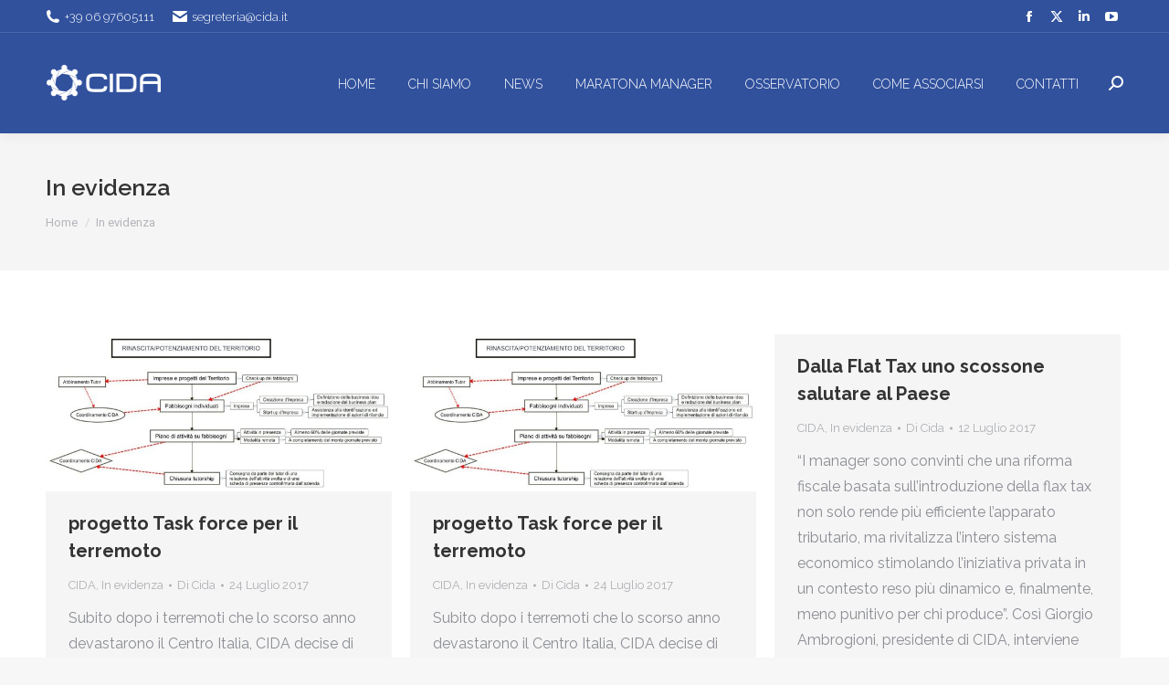

--- FILE ---
content_type: text/html;charset=UTF-8
request_url: https://www.cida.it/category/in-evidenza/page/46/
body_size: 81589
content:
<!DOCTYPE html>
<!--[if !(IE 6) | !(IE 7) | !(IE 8)  ]><!-->
<html lang="it-IT" class="no-js">
<!--<![endif]-->
<head>
	<meta charset="UTF-8" />
				<meta name="viewport" content="width=device-width, initial-scale=1, maximum-scale=1, user-scalable=0"/>
			<meta name="theme-color" content="#333333"/>	<link rel="profile" href="https://gmpg.org/xfn/11" />
	<meta name='robots' content='index, follow, max-image-preview:large, max-snippet:-1, max-video-preview:-1' />

	<title>In evidenza Archivi - Pagina 46 di 59 - Cida</title>
	<link rel="canonical" href="https://www.cida.it/category/in-evidenza/page/46/" />
	<link rel="prev" href="https://www.cida.it/category/in-evidenza/page/45/" />
	<link rel="next" href="https://www.cida.it/category/in-evidenza/page/47/" />
	<meta property="og:locale" content="it_IT" />
	<meta property="og:type" content="article" />
	<meta property="og:title" content="In evidenza Archivi - Pagina 46 di 59 - Cida" />
	<meta property="og:url" content="https://www.cida.it/category/in-evidenza/" />
	<meta property="og:site_name" content="Cida" />
	<meta name="twitter:card" content="summary_large_image" />
	<script type="application/ld+json" class="yoast-schema-graph">{"@context":"https://schema.org","@graph":[{"@type":"CollectionPage","@id":"https://www.cida.it/category/in-evidenza/","url":"https://www.cida.it/category/in-evidenza/page/46/","name":"In evidenza Archivi - Pagina 46 di 59 - Cida","isPartOf":{"@id":"https://www.cida.it/#website"},"primaryImageOfPage":{"@id":"https://www.cida.it/category/in-evidenza/page/46/#primaryimage"},"image":{"@id":"https://www.cida.it/category/in-evidenza/page/46/#primaryimage"},"thumbnailUrl":"https://www.cida.it/wp-content/uploads/2020/04/Rinascita-Potenziamento-del-Territorio.jpg","breadcrumb":{"@id":"https://www.cida.it/category/in-evidenza/page/46/#breadcrumb"},"inLanguage":"it-IT"},{"@type":"ImageObject","inLanguage":"it-IT","@id":"https://www.cida.it/category/in-evidenza/page/46/#primaryimage","url":"https://www.cida.it/wp-content/uploads/2020/04/Rinascita-Potenziamento-del-Territorio.jpg","contentUrl":"https://www.cida.it/wp-content/uploads/2020/04/Rinascita-Potenziamento-del-Territorio.jpg","width":1253,"height":568},{"@type":"BreadcrumbList","@id":"https://www.cida.it/category/in-evidenza/page/46/#breadcrumb","itemListElement":[{"@type":"ListItem","position":1,"name":"Home","item":"https://www.cida.it/"},{"@type":"ListItem","position":2,"name":"In evidenza"}]},{"@type":"WebSite","@id":"https://www.cida.it/#website","url":"https://www.cida.it/","name":"Cida","description":"Valorizziamo la Dirigenza del Paese","potentialAction":[{"@type":"SearchAction","target":{"@type":"EntryPoint","urlTemplate":"https://www.cida.it/?s={search_term_string}"},"query-input":{"@type":"PropertyValueSpecification","valueRequired":true,"valueName":"search_term_string"}}],"inLanguage":"it-IT"}]}</script>


<link rel='dns-prefetch' href='//cdn.jsdelivr.net' />
<link rel='dns-prefetch' href='//fonts.googleapis.com' />
<link rel="alternate" type="application/rss+xml" title="Cida &raquo; Feed" href="https://www.cida.it/feed/" />
<link rel="alternate" type="application/rss+xml" title="Cida &raquo; In evidenza Feed della categoria" href="https://www.cida.it/category/in-evidenza/feed/" />
<style id='wp-img-auto-sizes-contain-inline-css'>
img:is([sizes=auto i],[sizes^="auto," i]){contain-intrinsic-size:3000px 1500px}
/*# sourceURL=wp-img-auto-sizes-contain-inline-css */
</style>
<style id='wp-emoji-styles-inline-css'>

	img.wp-smiley, img.emoji {
		display: inline !important;
		border: none !important;
		box-shadow: none !important;
		height: 1em !important;
		width: 1em !important;
		margin: 0 0.07em !important;
		vertical-align: -0.1em !important;
		background: none !important;
		padding: 0 !important;
	}
/*# sourceURL=wp-emoji-styles-inline-css */
</style>
<style id='wp-block-library-inline-css'>
:root{--wp-block-synced-color:#7a00df;--wp-block-synced-color--rgb:122,0,223;--wp-bound-block-color:var(--wp-block-synced-color);--wp-editor-canvas-background:#ddd;--wp-admin-theme-color:#007cba;--wp-admin-theme-color--rgb:0,124,186;--wp-admin-theme-color-darker-10:#006ba1;--wp-admin-theme-color-darker-10--rgb:0,107,160.5;--wp-admin-theme-color-darker-20:#005a87;--wp-admin-theme-color-darker-20--rgb:0,90,135;--wp-admin-border-width-focus:2px}@media (min-resolution:192dpi){:root{--wp-admin-border-width-focus:1.5px}}.wp-element-button{cursor:pointer}:root .has-very-light-gray-background-color{background-color:#eee}:root .has-very-dark-gray-background-color{background-color:#313131}:root .has-very-light-gray-color{color:#eee}:root .has-very-dark-gray-color{color:#313131}:root .has-vivid-green-cyan-to-vivid-cyan-blue-gradient-background{background:linear-gradient(135deg,#00d084,#0693e3)}:root .has-purple-crush-gradient-background{background:linear-gradient(135deg,#34e2e4,#4721fb 50%,#ab1dfe)}:root .has-hazy-dawn-gradient-background{background:linear-gradient(135deg,#faaca8,#dad0ec)}:root .has-subdued-olive-gradient-background{background:linear-gradient(135deg,#fafae1,#67a671)}:root .has-atomic-cream-gradient-background{background:linear-gradient(135deg,#fdd79a,#004a59)}:root .has-nightshade-gradient-background{background:linear-gradient(135deg,#330968,#31cdcf)}:root .has-midnight-gradient-background{background:linear-gradient(135deg,#020381,#2874fc)}:root{--wp--preset--font-size--normal:16px;--wp--preset--font-size--huge:42px}.has-regular-font-size{font-size:1em}.has-larger-font-size{font-size:2.625em}.has-normal-font-size{font-size:var(--wp--preset--font-size--normal)}.has-huge-font-size{font-size:var(--wp--preset--font-size--huge)}.has-text-align-center{text-align:center}.has-text-align-left{text-align:left}.has-text-align-right{text-align:right}.has-fit-text{white-space:nowrap!important}#end-resizable-editor-section{display:none}.aligncenter{clear:both}.items-justified-left{justify-content:flex-start}.items-justified-center{justify-content:center}.items-justified-right{justify-content:flex-end}.items-justified-space-between{justify-content:space-between}.screen-reader-text{border:0;clip-path:inset(50%);height:1px;margin:-1px;overflow:hidden;padding:0;position:absolute;width:1px;word-wrap:normal!important}.screen-reader-text:focus{background-color:#ddd;clip-path:none;color:#444;display:block;font-size:1em;height:auto;left:5px;line-height:normal;padding:15px 23px 14px;text-decoration:none;top:5px;width:auto;z-index:100000}html :where(.has-border-color){border-style:solid}html :where([style*=border-top-color]){border-top-style:solid}html :where([style*=border-right-color]){border-right-style:solid}html :where([style*=border-bottom-color]){border-bottom-style:solid}html :where([style*=border-left-color]){border-left-style:solid}html :where([style*=border-width]){border-style:solid}html :where([style*=border-top-width]){border-top-style:solid}html :where([style*=border-right-width]){border-right-style:solid}html :where([style*=border-bottom-width]){border-bottom-style:solid}html :where([style*=border-left-width]){border-left-style:solid}html :where(img[class*=wp-image-]){height:auto;max-width:100%}:where(figure){margin:0 0 1em}html :where(.is-position-sticky){--wp-admin--admin-bar--position-offset:var(--wp-admin--admin-bar--height,0px)}@media screen and (max-width:600px){html :where(.is-position-sticky){--wp-admin--admin-bar--position-offset:0px}}

/*# sourceURL=wp-block-library-inline-css */
</style><style id='global-styles-inline-css'>
:root{--wp--preset--aspect-ratio--square: 1;--wp--preset--aspect-ratio--4-3: 4/3;--wp--preset--aspect-ratio--3-4: 3/4;--wp--preset--aspect-ratio--3-2: 3/2;--wp--preset--aspect-ratio--2-3: 2/3;--wp--preset--aspect-ratio--16-9: 16/9;--wp--preset--aspect-ratio--9-16: 9/16;--wp--preset--color--black: #000000;--wp--preset--color--cyan-bluish-gray: #abb8c3;--wp--preset--color--white: #FFF;--wp--preset--color--pale-pink: #f78da7;--wp--preset--color--vivid-red: #cf2e2e;--wp--preset--color--luminous-vivid-orange: #ff6900;--wp--preset--color--luminous-vivid-amber: #fcb900;--wp--preset--color--light-green-cyan: #7bdcb5;--wp--preset--color--vivid-green-cyan: #00d084;--wp--preset--color--pale-cyan-blue: #8ed1fc;--wp--preset--color--vivid-cyan-blue: #0693e3;--wp--preset--color--vivid-purple: #9b51e0;--wp--preset--color--accent: #333333;--wp--preset--color--dark-gray: #111;--wp--preset--color--light-gray: #767676;--wp--preset--gradient--vivid-cyan-blue-to-vivid-purple: linear-gradient(135deg,rgb(6,147,227) 0%,rgb(155,81,224) 100%);--wp--preset--gradient--light-green-cyan-to-vivid-green-cyan: linear-gradient(135deg,rgb(122,220,180) 0%,rgb(0,208,130) 100%);--wp--preset--gradient--luminous-vivid-amber-to-luminous-vivid-orange: linear-gradient(135deg,rgb(252,185,0) 0%,rgb(255,105,0) 100%);--wp--preset--gradient--luminous-vivid-orange-to-vivid-red: linear-gradient(135deg,rgb(255,105,0) 0%,rgb(207,46,46) 100%);--wp--preset--gradient--very-light-gray-to-cyan-bluish-gray: linear-gradient(135deg,rgb(238,238,238) 0%,rgb(169,184,195) 100%);--wp--preset--gradient--cool-to-warm-spectrum: linear-gradient(135deg,rgb(74,234,220) 0%,rgb(151,120,209) 20%,rgb(207,42,186) 40%,rgb(238,44,130) 60%,rgb(251,105,98) 80%,rgb(254,248,76) 100%);--wp--preset--gradient--blush-light-purple: linear-gradient(135deg,rgb(255,206,236) 0%,rgb(152,150,240) 100%);--wp--preset--gradient--blush-bordeaux: linear-gradient(135deg,rgb(254,205,165) 0%,rgb(254,45,45) 50%,rgb(107,0,62) 100%);--wp--preset--gradient--luminous-dusk: linear-gradient(135deg,rgb(255,203,112) 0%,rgb(199,81,192) 50%,rgb(65,88,208) 100%);--wp--preset--gradient--pale-ocean: linear-gradient(135deg,rgb(255,245,203) 0%,rgb(182,227,212) 50%,rgb(51,167,181) 100%);--wp--preset--gradient--electric-grass: linear-gradient(135deg,rgb(202,248,128) 0%,rgb(113,206,126) 100%);--wp--preset--gradient--midnight: linear-gradient(135deg,rgb(2,3,129) 0%,rgb(40,116,252) 100%);--wp--preset--font-size--small: 13px;--wp--preset--font-size--medium: 20px;--wp--preset--font-size--large: 36px;--wp--preset--font-size--x-large: 42px;--wp--preset--spacing--20: 0.44rem;--wp--preset--spacing--30: 0.67rem;--wp--preset--spacing--40: 1rem;--wp--preset--spacing--50: 1.5rem;--wp--preset--spacing--60: 2.25rem;--wp--preset--spacing--70: 3.38rem;--wp--preset--spacing--80: 5.06rem;--wp--preset--shadow--natural: 6px 6px 9px rgba(0, 0, 0, 0.2);--wp--preset--shadow--deep: 12px 12px 50px rgba(0, 0, 0, 0.4);--wp--preset--shadow--sharp: 6px 6px 0px rgba(0, 0, 0, 0.2);--wp--preset--shadow--outlined: 6px 6px 0px -3px rgb(255, 255, 255), 6px 6px rgb(0, 0, 0);--wp--preset--shadow--crisp: 6px 6px 0px rgb(0, 0, 0);}:where(.is-layout-flex){gap: 0.5em;}:where(.is-layout-grid){gap: 0.5em;}body .is-layout-flex{display: flex;}.is-layout-flex{flex-wrap: wrap;align-items: center;}.is-layout-flex > :is(*, div){margin: 0;}body .is-layout-grid{display: grid;}.is-layout-grid > :is(*, div){margin: 0;}:where(.wp-block-columns.is-layout-flex){gap: 2em;}:where(.wp-block-columns.is-layout-grid){gap: 2em;}:where(.wp-block-post-template.is-layout-flex){gap: 1.25em;}:where(.wp-block-post-template.is-layout-grid){gap: 1.25em;}.has-black-color{color: var(--wp--preset--color--black) !important;}.has-cyan-bluish-gray-color{color: var(--wp--preset--color--cyan-bluish-gray) !important;}.has-white-color{color: var(--wp--preset--color--white) !important;}.has-pale-pink-color{color: var(--wp--preset--color--pale-pink) !important;}.has-vivid-red-color{color: var(--wp--preset--color--vivid-red) !important;}.has-luminous-vivid-orange-color{color: var(--wp--preset--color--luminous-vivid-orange) !important;}.has-luminous-vivid-amber-color{color: var(--wp--preset--color--luminous-vivid-amber) !important;}.has-light-green-cyan-color{color: var(--wp--preset--color--light-green-cyan) !important;}.has-vivid-green-cyan-color{color: var(--wp--preset--color--vivid-green-cyan) !important;}.has-pale-cyan-blue-color{color: var(--wp--preset--color--pale-cyan-blue) !important;}.has-vivid-cyan-blue-color{color: var(--wp--preset--color--vivid-cyan-blue) !important;}.has-vivid-purple-color{color: var(--wp--preset--color--vivid-purple) !important;}.has-black-background-color{background-color: var(--wp--preset--color--black) !important;}.has-cyan-bluish-gray-background-color{background-color: var(--wp--preset--color--cyan-bluish-gray) !important;}.has-white-background-color{background-color: var(--wp--preset--color--white) !important;}.has-pale-pink-background-color{background-color: var(--wp--preset--color--pale-pink) !important;}.has-vivid-red-background-color{background-color: var(--wp--preset--color--vivid-red) !important;}.has-luminous-vivid-orange-background-color{background-color: var(--wp--preset--color--luminous-vivid-orange) !important;}.has-luminous-vivid-amber-background-color{background-color: var(--wp--preset--color--luminous-vivid-amber) !important;}.has-light-green-cyan-background-color{background-color: var(--wp--preset--color--light-green-cyan) !important;}.has-vivid-green-cyan-background-color{background-color: var(--wp--preset--color--vivid-green-cyan) !important;}.has-pale-cyan-blue-background-color{background-color: var(--wp--preset--color--pale-cyan-blue) !important;}.has-vivid-cyan-blue-background-color{background-color: var(--wp--preset--color--vivid-cyan-blue) !important;}.has-vivid-purple-background-color{background-color: var(--wp--preset--color--vivid-purple) !important;}.has-black-border-color{border-color: var(--wp--preset--color--black) !important;}.has-cyan-bluish-gray-border-color{border-color: var(--wp--preset--color--cyan-bluish-gray) !important;}.has-white-border-color{border-color: var(--wp--preset--color--white) !important;}.has-pale-pink-border-color{border-color: var(--wp--preset--color--pale-pink) !important;}.has-vivid-red-border-color{border-color: var(--wp--preset--color--vivid-red) !important;}.has-luminous-vivid-orange-border-color{border-color: var(--wp--preset--color--luminous-vivid-orange) !important;}.has-luminous-vivid-amber-border-color{border-color: var(--wp--preset--color--luminous-vivid-amber) !important;}.has-light-green-cyan-border-color{border-color: var(--wp--preset--color--light-green-cyan) !important;}.has-vivid-green-cyan-border-color{border-color: var(--wp--preset--color--vivid-green-cyan) !important;}.has-pale-cyan-blue-border-color{border-color: var(--wp--preset--color--pale-cyan-blue) !important;}.has-vivid-cyan-blue-border-color{border-color: var(--wp--preset--color--vivid-cyan-blue) !important;}.has-vivid-purple-border-color{border-color: var(--wp--preset--color--vivid-purple) !important;}.has-vivid-cyan-blue-to-vivid-purple-gradient-background{background: var(--wp--preset--gradient--vivid-cyan-blue-to-vivid-purple) !important;}.has-light-green-cyan-to-vivid-green-cyan-gradient-background{background: var(--wp--preset--gradient--light-green-cyan-to-vivid-green-cyan) !important;}.has-luminous-vivid-amber-to-luminous-vivid-orange-gradient-background{background: var(--wp--preset--gradient--luminous-vivid-amber-to-luminous-vivid-orange) !important;}.has-luminous-vivid-orange-to-vivid-red-gradient-background{background: var(--wp--preset--gradient--luminous-vivid-orange-to-vivid-red) !important;}.has-very-light-gray-to-cyan-bluish-gray-gradient-background{background: var(--wp--preset--gradient--very-light-gray-to-cyan-bluish-gray) !important;}.has-cool-to-warm-spectrum-gradient-background{background: var(--wp--preset--gradient--cool-to-warm-spectrum) !important;}.has-blush-light-purple-gradient-background{background: var(--wp--preset--gradient--blush-light-purple) !important;}.has-blush-bordeaux-gradient-background{background: var(--wp--preset--gradient--blush-bordeaux) !important;}.has-luminous-dusk-gradient-background{background: var(--wp--preset--gradient--luminous-dusk) !important;}.has-pale-ocean-gradient-background{background: var(--wp--preset--gradient--pale-ocean) !important;}.has-electric-grass-gradient-background{background: var(--wp--preset--gradient--electric-grass) !important;}.has-midnight-gradient-background{background: var(--wp--preset--gradient--midnight) !important;}.has-small-font-size{font-size: var(--wp--preset--font-size--small) !important;}.has-medium-font-size{font-size: var(--wp--preset--font-size--medium) !important;}.has-large-font-size{font-size: var(--wp--preset--font-size--large) !important;}.has-x-large-font-size{font-size: var(--wp--preset--font-size--x-large) !important;}
/*# sourceURL=global-styles-inline-css */
</style>

<style id='classic-theme-styles-inline-css'>
/*! This file is auto-generated */
.wp-block-button__link{color:#fff;background-color:#32373c;border-radius:9999px;box-shadow:none;text-decoration:none;padding:calc(.667em + 2px) calc(1.333em + 2px);font-size:1.125em}.wp-block-file__button{background:#32373c;color:#fff;text-decoration:none}
/*# sourceURL=/wp-includes/css/classic-themes.min.css */
</style>
<link rel='stylesheet' id='zwan-framework-css' href='https://www.cida.it/wp-content/mu-plugins/zwan-framework/public/css/zwan-framework-public.css' media='all' />
<link rel='stylesheet' id='contact-form-7-css' href='https://www.cida.it/wp-content/plugins/contact-form-7/includes/css/styles.css' media='all' />
<link rel='stylesheet' id='selda-privacy-policy-css' href='https://www.cida.it/wp-content/plugins/selda-privacy-policy/public/css/selda-privacy-policy-public.css' media='all' />
<link rel='stylesheet' id='webinar-lead-acquisition-css' href='https://www.cida.it/wp-content/plugins/webinar-lead-acquisition/public/css/webinar-lead-acquisition-public.css' media='all' />
<link rel='stylesheet' id='the7-font-css' href='https://www.cida.it/wp-content/themes/dt-the7/fonts/icomoon-the7-font/icomoon-the7-font.min.css' media='all' />
<link rel='stylesheet' id='the7-Defaults-css' href='https://www.cida.it/wp-content/uploads/smile_fonts/Defaults/Defaults.css' media='all' />
<link rel='stylesheet' id='dt-web-fonts-css' href='https://fonts.googleapis.com/css?family=Roboto:400,600,700%7CRaleway:300,400,500,600,700%7CRoboto+Condensed:400,600,700' media='all' />
<link rel='stylesheet' id='dt-main-css' href='https://www.cida.it/wp-content/themes/dt-the7/css/main.min.css' media='all' />
<style id='dt-main-inline-css'>
body #load {
  display: block;
  height: 100%;
  overflow: hidden;
  position: fixed;
  width: 100%;
  z-index: 9901;
  opacity: 1;
  visibility: visible;
  transition: all .35s ease-out;
}
.load-wrap {
  width: 100%;
  height: 100%;
  background-position: center center;
  background-repeat: no-repeat;
  text-align: center;
  display: -ms-flexbox;
  display: -ms-flex;
  display: flex;
  -ms-align-items: center;
  -ms-flex-align: center;
  align-items: center;
  -ms-flex-flow: column wrap;
  flex-flow: column wrap;
  -ms-flex-pack: center;
  -ms-justify-content: center;
  justify-content: center;
}
.load-wrap > svg {
  position: absolute;
  top: 50%;
  left: 50%;
  transform: translate(-50%,-50%);
}
#load {
  background: var(--the7-elementor-beautiful-loading-bg,#ffffff);
  --the7-beautiful-spinner-color2: var(--the7-beautiful-spinner-color,#30519d);
}

/*# sourceURL=dt-main-inline-css */
</style>
<link rel='stylesheet' id='the7-custom-scrollbar-css' href='https://www.cida.it/wp-content/themes/dt-the7/lib/custom-scrollbar/custom-scrollbar.min.css' media='all' />
<link rel='stylesheet' id='the7-wpbakery-css' href='https://www.cida.it/wp-content/themes/dt-the7/css/wpbakery.min.css' media='all' />
<link rel='stylesheet' id='the7-css-vars-css' href='https://www.cida.it/wp-content/uploads/the7-css/css-vars.css' media='all' />
<link rel='stylesheet' id='dt-custom-css' href='https://www.cida.it/wp-content/uploads/the7-css/custom.css' media='all' />
<link rel='stylesheet' id='dt-media-css' href='https://www.cida.it/wp-content/uploads/the7-css/media.css' media='all' />
<link rel='stylesheet' id='the7-mega-menu-css' href='https://www.cida.it/wp-content/uploads/the7-css/mega-menu.css' media='all' />
<link rel='stylesheet' id='style-css' href='https://www.cida.it/wp-content/themes/cida/style.css' media='all' />
<link rel='stylesheet' id='__EPYT__style-css' href='https://www.cida.it/wp-content/plugins/youtube-embed-plus/styles/ytprefs.min.css' media='all' />
<style id='__EPYT__style-inline-css'>

                .epyt-gallery-thumb {
                        width: 50%;
                }
                
/*# sourceURL=__EPYT__style-inline-css */
</style>
<link rel='stylesheet' id='arflite-forms0-css' href='https://www.cida.it/?plugin=ARFormslite&#038;controller=settings' media='all' />
<script data-cfasync="false" src="https://www.cida.it/wp-includes/js/jquery/jquery.min.js" id="jquery-core-js"></script>
<script data-cfasync="false" src="https://www.cida.it/wp-includes/js/jquery/jquery-migrate.min.js" id="jquery-migrate-js"></script>
<script src="https://cdn.jsdelivr.net/npm/sweetalert2@9" id="swal-js"></script>
<script id="zwan-framework-js-extra">
var ZWAN = {"config":{"last_tab":"","force_login":"","force_login_redirect":"https://www.cida.it/wp-login.php","disable_gutenberg":"1","disable_adminbar":"","custom_body_classes":[""],"whitelabel":"Selda","selda_privacy_policy_menu":"","selda_privacy_policy_if":"0","selda_privacy_policy_url":"https://www.industriawelfaresalute.it","gtm":"","gtm_config":"","dsn":"","addons_jquery_plugins":{"jquery_modal":""},"themes_the7_registered":"","themes_the7_disable_header":"","themes_the7_disable_sidebar":"","themes_the7_breadcrumb_home_hide":"","themes_the7_breadcrumb_home_label":"","webinar_lead_acquisition_form_list":"","webinar_lead_acquisition_action":"","webinar_lead_acquisition_redirection":"","webinar_lead_acquisition_cookie":"","webinar_lead_acquisition_cookie_expiration":"3600","webinar_lead_acquisition_submission_prevent_class":""},"URL":{"admin":"https://www.cida.it/wp-admin/","admin_url":"https://www.cida.it/wp-admin/","ajax_url":"https://www.cida.it/wp-admin/admin-ajax.php","rest":"https://www.cida.it/wp-json","site":"https://www.cida.it","site_url":"https://www.cida.it"}};
//# sourceURL=zwan-framework-js-extra
</script>
<script src="https://www.cida.it/wp-content/mu-plugins/zwan-framework/public/js/zwan-framework-public.js" id="zwan-framework-js"></script>
<script src="https://www.cida.it/wp-content/plugins/selda-privacy-policy/public/js/selda-privacy-policy-public.js" id="selda-privacy-policy-js"></script>
<script id="sfpp-fb-root-js-extra">
var sfpp_script_vars = {"language":"it_IT","appId":"297186066963865"};
//# sourceURL=sfpp-fb-root-js-extra
</script>
<script async="async" src="https://www.cida.it/wp-content/plugins/simple-facebook-twitter-widget/js/simple-facebook-page-root.js" id="sfpp-fb-root-js"></script>
<script src="https://www.cida.it/wp-content/plugins/webinar-lead-acquisition/public/js/js.cookie.min.js" id="cookie-handler-js"></script>
<script id="webinar-lead-acquisition-js-extra">
var WLA = {"url":"https://www.cida.it/wp-json/selda/webinar-lead-acquisition/data","submissionSelector":"","cookieName":"","cookieValue":"visited","cookieExpiration":"3600","cookieDomain":"https://www.cida.it","redirect":""};
//# sourceURL=webinar-lead-acquisition-js-extra
</script>
<script src="https://www.cida.it/wp-content/plugins/webinar-lead-acquisition/public/js/webinar-lead-acquisition-public.js" id="webinar-lead-acquisition-js"></script>
<script id="dt-above-fold-js-extra">
var dtLocal = {"themeUrl":"https://www.cida.it/wp-content/themes/dt-the7","passText":"Per visualizzare questo post protetto, inserisci la password qui sotto:","moreButtonText":{"loading":"Caricamento...","loadMore":"Carica ancora"},"postID":"2254","ajaxurl":"https://www.cida.it/wp-admin/admin-ajax.php","REST":{"baseUrl":"https://www.cida.it/wp-json/the7/v1","endpoints":{"sendMail":"/send-mail"}},"contactMessages":{"required":"One or more fields have an error. Please check and try again.","terms":"Accetta la privacy policy.","fillTheCaptchaError":"Riempi il captcha."},"captchaSiteKey":"","ajaxNonce":"613b3683fd","pageData":{"type":"archive","template":"archive","layout":"masonry"},"themeSettings":{"smoothScroll":"off","lazyLoading":false,"desktopHeader":{"height":110},"ToggleCaptionEnabled":"disabled","ToggleCaption":"Navigazione","floatingHeader":{"showAfter":150,"showMenu":true,"height":60,"logo":{"showLogo":true,"html":"\u003Cimg class=\" preload-me\" src=\"https://www.cida.it/wp-content/uploads/2020/03/cida-logo-white.png\" srcset=\"https://www.cida.it/wp-content/uploads/2020/03/cida-logo-white.png 127w, https://www.cida.it/wp-content/uploads/2020/03/cida-logo-white-big.png 254w\" width=\"127\" height=\"42\"   sizes=\"127px\" alt=\"Cida\" /\u003E","url":"https://www.cida.it/"}},"topLine":{"floatingTopLine":{"logo":{"showLogo":false,"html":""}}},"mobileHeader":{"firstSwitchPoint":1100,"secondSwitchPoint":778,"firstSwitchPointHeight":60,"secondSwitchPointHeight":60,"mobileToggleCaptionEnabled":"disabled","mobileToggleCaption":"Menu"},"stickyMobileHeaderFirstSwitch":{"logo":{"html":"\u003Cimg class=\" preload-me\" src=\"https://www.cida.it/wp-content/uploads/2020/03/cida-logo-white.png\" srcset=\"https://www.cida.it/wp-content/uploads/2020/03/cida-logo-white.png 127w, https://www.cida.it/wp-content/uploads/2020/03/cida-logo-white-big.png 254w\" width=\"127\" height=\"42\"   sizes=\"127px\" alt=\"Cida\" /\u003E"}},"stickyMobileHeaderSecondSwitch":{"logo":{"html":"\u003Cimg class=\" preload-me\" src=\"https://www.cida.it/wp-content/uploads/2020/03/cida-logo-white.png\" srcset=\"https://www.cida.it/wp-content/uploads/2020/03/cida-logo-white.png 127w, https://www.cida.it/wp-content/uploads/2020/03/cida-logo-white-big.png 254w\" width=\"127\" height=\"42\"   sizes=\"127px\" alt=\"Cida\" /\u003E"}},"sidebar":{"switchPoint":992},"boxedWidth":"1340px"},"VCMobileScreenWidth":"768"};
var dtShare = {"shareButtonText":{"facebook":"Condividi su Facebook","twitter":"Share on X","pinterest":"Pin it","linkedin":"Condividi su Linkedin","whatsapp":"Condividi su Whatsapp"},"overlayOpacity":"85"};
//# sourceURL=dt-above-fold-js-extra
</script>
<script src="https://www.cida.it/wp-content/themes/dt-the7/js/above-the-fold.min.js" id="dt-above-fold-js"></script>
<script id="__ytprefs__-js-extra">
var _EPYT_ = {"ajaxurl":"https://www.cida.it/wp-admin/admin-ajax.php","security":"e07c852afd","gallery_scrolloffset":"20","eppathtoscripts":"https://www.cida.it/wp-content/plugins/youtube-embed-plus/scripts/","eppath":"https://www.cida.it/wp-content/plugins/youtube-embed-plus/","epresponsiveselector":"[\"iframe.__youtube_prefs_widget__\"]","epdovol":"1","version":"14.2.4","evselector":"iframe.__youtube_prefs__[src], iframe[src*=\"youtube.com/embed/\"], iframe[src*=\"youtube-nocookie.com/embed/\"]","ajax_compat":"","maxres_facade":"eager","ytapi_load":"light","pause_others":"","stopMobileBuffer":"1","facade_mode":"","not_live_on_channel":""};
//# sourceURL=__ytprefs__-js-extra
</script>
<script src="https://www.cida.it/wp-content/plugins/youtube-embed-plus/scripts/ytprefs.min.js" id="__ytprefs__-js"></script>
<script></script><!-- Start cookieyes banner --> <script id="cookieyes" type="text/javascript" src="https://cdn-cookieyes.com/client_data/ca3ac60fbf3ceb60bc2372ee/script.js"></script> <!-- End cookieyes banner -->

<link rel="stylesheet" href="https://use.typekit.net/uvt3nvg.css"><script type="text/javascript" id="the7-loader-script">
document.addEventListener("DOMContentLoaded", function(event) {
	var load = document.getElementById("load");
	if(!load.classList.contains('loader-removed')){
		var removeLoading = setTimeout(function() {
			load.className += " loader-removed";
		}, 300);
	}
});
</script>
		<link rel="icon" href="https://www.cida.it/wp-content/uploads/2020/03/cida-favicon.png" type="image/png" sizes="16x16"/><link rel="icon" href="https://www.cida.it/wp-content/uploads/2020/03/cida-favicon-big.png" type="image/png" sizes="32x32"/><script>function setREVStartSize(e){
			//window.requestAnimationFrame(function() {
				window.RSIW = window.RSIW===undefined ? window.innerWidth : window.RSIW;
				window.RSIH = window.RSIH===undefined ? window.innerHeight : window.RSIH;
				try {
					var pw = document.getElementById(e.c).parentNode.offsetWidth,
						newh;
					pw = pw===0 || isNaN(pw) || (e.l=="fullwidth" || e.layout=="fullwidth") ? window.RSIW : pw;
					e.tabw = e.tabw===undefined ? 0 : parseInt(e.tabw);
					e.thumbw = e.thumbw===undefined ? 0 : parseInt(e.thumbw);
					e.tabh = e.tabh===undefined ? 0 : parseInt(e.tabh);
					e.thumbh = e.thumbh===undefined ? 0 : parseInt(e.thumbh);
					e.tabhide = e.tabhide===undefined ? 0 : parseInt(e.tabhide);
					e.thumbhide = e.thumbhide===undefined ? 0 : parseInt(e.thumbhide);
					e.mh = e.mh===undefined || e.mh=="" || e.mh==="auto" ? 0 : parseInt(e.mh,0);
					if(e.layout==="fullscreen" || e.l==="fullscreen")
						newh = Math.max(e.mh,window.RSIH);
					else{
						e.gw = Array.isArray(e.gw) ? e.gw : [e.gw];
						for (var i in e.rl) if (e.gw[i]===undefined || e.gw[i]===0) e.gw[i] = e.gw[i-1];
						e.gh = e.el===undefined || e.el==="" || (Array.isArray(e.el) && e.el.length==0)? e.gh : e.el;
						e.gh = Array.isArray(e.gh) ? e.gh : [e.gh];
						for (var i in e.rl) if (e.gh[i]===undefined || e.gh[i]===0) e.gh[i] = e.gh[i-1];
											
						var nl = new Array(e.rl.length),
							ix = 0,
							sl;
						e.tabw = e.tabhide>=pw ? 0 : e.tabw;
						e.thumbw = e.thumbhide>=pw ? 0 : e.thumbw;
						e.tabh = e.tabhide>=pw ? 0 : e.tabh;
						e.thumbh = e.thumbhide>=pw ? 0 : e.thumbh;
						for (var i in e.rl) nl[i] = e.rl[i]<window.RSIW ? 0 : e.rl[i];
						sl = nl[0];
						for (var i in nl) if (sl>nl[i] && nl[i]>0) { sl = nl[i]; ix=i;}
						var m = pw>(e.gw[ix]+e.tabw+e.thumbw) ? 1 : (pw-(e.tabw+e.thumbw)) / (e.gw[ix]);
						newh =  (e.gh[ix] * m) + (e.tabh + e.thumbh);
					}
					var el = document.getElementById(e.c);
					if (el!==null && el) el.style.height = newh+"px";
					el = document.getElementById(e.c+"_wrapper");
					if (el!==null && el) {
						el.style.height = newh+"px";
						el.style.display = "block";
					}
				} catch(e){
					console.log("Failure at Presize of Slider:" + e)
				}
			//});
		  };</script>
		<style id="wp-custom-css">
			@media (max-width: 900px){
.cookie-notice-container #cn-notice-text {
    padding: 0 35px 0 10px !important;
}
}

/*
.masthead.inline-header.right.widgets.shadow-decoration.shadow-mobile-header-decoration.small-mobile-menu-icon.dt-parent-menu-clickable.show-sub-menu-on-hover.show-device-logo.show-mobile-logo {
    margin-top: 40px;
}*/

		</style>
		<noscript><style> .wpb_animate_when_almost_visible { opacity: 1; }</style></noscript><!-- Global site tag (gtag.js) - Google Analytics -->
<script async src="https://www.googletagmanager.com/gtag/js?id=UA-93582152-1"></script>
<script>
  window.dataLayer = window.dataLayer || [];
  function gtag(){dataLayer.push(arguments);}
  gtag('js', new Date());

  gtag('config', 'UA-93582152-1');
</script>
<link rel='stylesheet' id='rs-plugin-settings-css' href='//www.cida.it/wp-content/plugins/revslider/sr6/assets/css/rs6.css' media='all' />
<style id='rs-plugin-settings-inline-css'>
#rs-demo-id {}
/*# sourceURL=rs-plugin-settings-inline-css */
</style>
</head>
<body id="the7-body" class="archive paged category category-in-evidenza category-10 wp-embed-responsive paged-46 category-paged-46 wp-theme-dt-the7 wp-child-theme-cida  layout-masonry description-under-image dt-responsive-on right-mobile-menu-close-icon ouside-menu-close-icon mobile-hamburger-close-bg-enable mobile-hamburger-close-bg-hover-enable fade-medium-mobile-menu-close-icon fade-medium-menu-close-icon srcset-enabled btn-flat custom-btn-color custom-btn-hover-color phantom-slide phantom-shadow-decoration phantom-custom-logo-on sticky-mobile-header top-header first-switch-logo-left first-switch-menu-right second-switch-logo-left second-switch-menu-right right-mobile-menu layzr-loading-on popup-message-style the7-ver-14.0.1.1 wpb-js-composer js-comp-ver-8.7.2 vc_responsive">
<!-- <marquee style="background:#f89c41;padding: 6px 0;color: #000;position: fixed;top: 0px;z-index: 9;">...</marquee> --><div id="load" class="ring-loader">
	<div class="load-wrap">
<style type="text/css">
    .the7-spinner {
        width: 72px;
        height: 72px;
        position: relative;
    }
    .the7-spinner > div {
        border-radius: 50%;
        width: 9px;
        left: 0;
        box-sizing: border-box;
        display: block;
        position: absolute;
        border: 9px solid #fff;
        width: 72px;
        height: 72px;
    }
    .the7-spinner-ring-bg{
        opacity: 0.25;
    }
    div.the7-spinner-ring {
        animation: spinner-animation 0.8s cubic-bezier(1, 1, 1, 1) infinite;
        border-color:var(--the7-beautiful-spinner-color2) transparent transparent transparent;
    }

    @keyframes spinner-animation{
        from{
            transform: rotate(0deg);
        }
        to {
            transform: rotate(360deg);
        }
    }
</style>

<div class="the7-spinner">
    <div class="the7-spinner-ring-bg"></div>
    <div class="the7-spinner-ring"></div>
</div></div>
</div>
<div id="page" >
	<a class="skip-link screen-reader-text" href="#content">Vai ai contenuti</a>

<div class="masthead inline-header right widgets shadow-decoration shadow-mobile-header-decoration small-mobile-menu-icon dt-parent-menu-clickable show-sub-menu-on-hover show-device-logo show-mobile-logo" >

	<div class="top-bar full-width-line top-bar-line-hide">
	<div class="top-bar-bg" ></div>
	<div class="left-widgets mini-widgets"><span class="mini-contacts phone show-on-desktop in-top-bar-left in-menu-second-switch"><i class="fa-fw the7-mw-icon-phone-bold"></i>+39 06 97605111</span><span class="mini-contacts clock show-on-desktop near-logo-first-switch in-menu-second-switch"><i class="fa-fw icomoon-the7-font-the7-mail-01"></i>segreteria@cida.it</span></div><div class="right-widgets mini-widgets"><div class="soc-ico show-on-desktop in-top-bar-right in-menu-second-switch custom-bg disabled-border border-off hover-custom-bg hover-disabled-border  hover-border-off"><a title="Facebook page opens in new window" href="https://www.facebook.com/cidamanager/" target="_blank" class="facebook"><span class="soc-font-icon"></span><span class="screen-reader-text">Facebook page opens in new window</span></a><a title="X page opens in new window" href="https://twitter.com/CIDAManager" target="_blank" class="twitter"><span class="soc-font-icon"></span><span class="screen-reader-text">X page opens in new window</span></a><a title="Linkedin page opens in new window" href="https://www.linkedin.com/company/cida-manager/" target="_blank" class="linkedin"><span class="soc-font-icon"></span><span class="screen-reader-text">Linkedin page opens in new window</span></a><a title="YouTube page opens in new window" href="https://www.youtube.com/channel/UCXMsbUqPH-a4evXKtSLbmFg" target="_blank" class="you-tube"><span class="soc-font-icon"></span><span class="screen-reader-text">YouTube page opens in new window</span></a></div></div></div>

	<header class="header-bar" role="banner">

		<div class="branding">
	<div id="site-title" class="assistive-text">Cida</div>
	<div id="site-description" class="assistive-text">Valorizziamo la Dirigenza del Paese</div>
	<a class="" href="https://www.cida.it/"><img class=" preload-me" src="https://www.cida.it/wp-content/uploads/2020/03/cida-logo-white.png" srcset="https://www.cida.it/wp-content/uploads/2020/03/cida-logo-white.png 127w, https://www.cida.it/wp-content/uploads/2020/03/cida-logo-white-big.png 254w" width="127" height="42"   sizes="127px" alt="Cida" /><img class="mobile-logo preload-me" src="https://www.cida.it/wp-content/uploads/2020/03/cida-logo-white.png" srcset="https://www.cida.it/wp-content/uploads/2020/03/cida-logo-white.png 127w, https://www.cida.it/wp-content/uploads/2020/03/cida-logo-white-big.png 254w" width="127" height="42"   sizes="127px" alt="Cida" /></a></div>

		<ul id="primary-menu" class="main-nav bg-outline-decoration hover-outline-decoration active-outline-decoration"><li class="menu-item menu-item-type-custom menu-item-object-custom menu-item-home menu-item-11 first depth-0"><a href='https://www.cida.it/' data-level='1'><span class="menu-item-text"><span class="menu-text">HOME</span></span></a></li> <li class="menu-item menu-item-type-custom menu-item-object-custom menu-item-has-children menu-item-138 has-children depth-0"><a data-level='1' aria-haspopup='true' aria-expanded='false'><span class="menu-item-text"><span class="menu-text">CHI SIAMO</span></span></a><ul class="sub-nav level-arrows-on" role="group"><li class="menu-item menu-item-type-post_type menu-item-object-page menu-item-139 first depth-1"><a href='https://www.cida.it/la-cida/' data-level='2'><span class="menu-item-text"><span class="menu-text">LA CIDA</span></span></a></li> <li class="menu-item menu-item-type-post_type menu-item-object-page menu-item-315 depth-1"><a href='https://www.cida.it/i-valori/' data-level='2'><span class="menu-item-text"><span class="menu-text">I VALORI</span></span></a></li> <li class="menu-item menu-item-type-post_type menu-item-object-page menu-item-389 depth-1"><a href='https://www.cida.it/il-network/' data-level='2'><span class="menu-item-text"><span class="menu-text">IL NETWORK</span></span></a></li> <li class="menu-item menu-item-type-post_type menu-item-object-page menu-item-388 depth-1"><a href='https://www.cida.it/sedi-regionali/' data-level='2'><span class="menu-item-text"><span class="menu-text">SEDI REGIONALI</span></span></a></li> <li class="menu-item menu-item-type-post_type menu-item-object-page menu-item-477 depth-1"><a href='https://www.cida.it/governance/' data-level='2'><span class="menu-item-text"><span class="menu-text">GOVERNANCE</span></span></a></li> <li class="menu-item menu-item-type-post_type menu-item-object-page menu-item-5134 depth-1"><a href='https://www.cida.it/landing-assemblea-2022/' data-level='2'><span class="menu-item-text"><span class="menu-text">ASSEMBLEA CIDA</span></span></a></li> </ul></li> <li class="menu-item menu-item-type-custom menu-item-object-custom menu-item-has-children menu-item-150 has-children depth-0"><a data-level='1' aria-haspopup='true' aria-expanded='false'><span class="menu-item-text"><span class="menu-text">NEWS</span></span></a><ul class="sub-nav level-arrows-on" role="group"><li class="menu-item menu-item-type-post_type menu-item-object-page menu-item-434 first depth-1"><a href='https://www.cida.it/news-dalla-cida/' data-level='2'><span class="menu-item-text"><span class="menu-text">DALLA CIDA</span></span></a></li> <li class="menu-item menu-item-type-post_type menu-item-object-page menu-item-435 depth-1"><a href='https://www.cida.it/news-dal-network/' data-level='2'><span class="menu-item-text"><span class="menu-text">DAL NETWORK</span></span></a></li> <li class="menu-item menu-item-type-post_type menu-item-object-page menu-item-427 depth-1"><a href='https://www.cida.it/foto/' data-level='2'><span class="menu-item-text"><span class="menu-text">FOTO</span></span></a></li> <li class="menu-item menu-item-type-post_type menu-item-object-page menu-item-458 depth-1"><a href='https://www.cida.it/video/' data-level='2'><span class="menu-item-text"><span class="menu-text">VIDEO</span></span></a></li> </ul></li> <li class="menu-item menu-item-type-custom menu-item-object-custom menu-item-2869 depth-0"><a href='http://www.maratonamanager.it/' target='_blank' data-level='1'><span class="menu-item-text"><span class="menu-text">MARATONA MANAGER</span></span></a></li> <li class="menu-item menu-item-type-post_type menu-item-object-page menu-item-3517 depth-0"><a href='https://www.cida.it/osservatorio-cida/' data-level='1'><span class="menu-item-text"><span class="menu-text">OSSERVATORIO</span></span></a></li> <li class="menu-item menu-item-type-post_type menu-item-object-page menu-item-195 depth-0"><a href='https://www.cida.it/come-associarsi/' data-level='1'><span class="menu-item-text"><span class="menu-text">COME ASSOCIARSI</span></span></a></li> <li class="menu-item menu-item-type-post_type menu-item-object-page menu-item-225 last depth-0"><a href='https://www.cida.it/contatti/' data-level='1'><span class="menu-item-text"><span class="menu-text">CONTATTI</span></span></a></li> </ul>
		<div class="mini-widgets"><div class="mini-search show-on-desktop near-logo-first-switch near-logo-second-switch popup-search"><form class="searchform mini-widget-searchform search-icon-disabled" role="search" method="get" action="https://www.cida.it/">

	<div class="screen-reader-text">Cerca:</div>

	
		<a href="" class="submit text-disable"><i class=" mw-icon the7-mw-icon-search-bold"></i></a>
		<div class="popup-search-wrap">
			<input type="text" aria-label="Search" class="field searchform-s" name="s" value="" placeholder="Cerca nel sito..." title="Search form"/>
			<a href="" class="search-icon"  aria-label="Search"></a>
		</div>

			<input type="submit" class="assistive-text searchsubmit" value="Vai!"/>
</form>
</div></div>
	</header>

</div>
<div role="navigation" aria-label="Menu principale" class="dt-mobile-header mobile-menu-show-divider">
	<div class="dt-close-mobile-menu-icon" aria-label="Close" role="button" tabindex="0"><div class="close-line-wrap"><span class="close-line"></span><span class="close-line"></span><span class="close-line"></span></div></div>	<ul id="mobile-menu" class="mobile-main-nav">
		<li class="menu-item menu-item-type-custom menu-item-object-custom menu-item-home menu-item-11 first depth-0"><a href='https://www.cida.it/' data-level='1'><span class="menu-item-text"><span class="menu-text">HOME</span></span></a></li> <li class="menu-item menu-item-type-custom menu-item-object-custom menu-item-has-children menu-item-138 has-children depth-0"><a data-level='1' aria-haspopup='true' aria-expanded='false'><span class="menu-item-text"><span class="menu-text">CHI SIAMO</span></span></a><ul class="sub-nav level-arrows-on" role="group"><li class="menu-item menu-item-type-post_type menu-item-object-page menu-item-139 first depth-1"><a href='https://www.cida.it/la-cida/' data-level='2'><span class="menu-item-text"><span class="menu-text">LA CIDA</span></span></a></li> <li class="menu-item menu-item-type-post_type menu-item-object-page menu-item-315 depth-1"><a href='https://www.cida.it/i-valori/' data-level='2'><span class="menu-item-text"><span class="menu-text">I VALORI</span></span></a></li> <li class="menu-item menu-item-type-post_type menu-item-object-page menu-item-389 depth-1"><a href='https://www.cida.it/il-network/' data-level='2'><span class="menu-item-text"><span class="menu-text">IL NETWORK</span></span></a></li> <li class="menu-item menu-item-type-post_type menu-item-object-page menu-item-388 depth-1"><a href='https://www.cida.it/sedi-regionali/' data-level='2'><span class="menu-item-text"><span class="menu-text">SEDI REGIONALI</span></span></a></li> <li class="menu-item menu-item-type-post_type menu-item-object-page menu-item-477 depth-1"><a href='https://www.cida.it/governance/' data-level='2'><span class="menu-item-text"><span class="menu-text">GOVERNANCE</span></span></a></li> <li class="menu-item menu-item-type-post_type menu-item-object-page menu-item-5134 depth-1"><a href='https://www.cida.it/landing-assemblea-2022/' data-level='2'><span class="menu-item-text"><span class="menu-text">ASSEMBLEA CIDA</span></span></a></li> </ul></li> <li class="menu-item menu-item-type-custom menu-item-object-custom menu-item-has-children menu-item-150 has-children depth-0"><a data-level='1' aria-haspopup='true' aria-expanded='false'><span class="menu-item-text"><span class="menu-text">NEWS</span></span></a><ul class="sub-nav level-arrows-on" role="group"><li class="menu-item menu-item-type-post_type menu-item-object-page menu-item-434 first depth-1"><a href='https://www.cida.it/news-dalla-cida/' data-level='2'><span class="menu-item-text"><span class="menu-text">DALLA CIDA</span></span></a></li> <li class="menu-item menu-item-type-post_type menu-item-object-page menu-item-435 depth-1"><a href='https://www.cida.it/news-dal-network/' data-level='2'><span class="menu-item-text"><span class="menu-text">DAL NETWORK</span></span></a></li> <li class="menu-item menu-item-type-post_type menu-item-object-page menu-item-427 depth-1"><a href='https://www.cida.it/foto/' data-level='2'><span class="menu-item-text"><span class="menu-text">FOTO</span></span></a></li> <li class="menu-item menu-item-type-post_type menu-item-object-page menu-item-458 depth-1"><a href='https://www.cida.it/video/' data-level='2'><span class="menu-item-text"><span class="menu-text">VIDEO</span></span></a></li> </ul></li> <li class="menu-item menu-item-type-custom menu-item-object-custom menu-item-2869 depth-0"><a href='http://www.maratonamanager.it/' target='_blank' data-level='1'><span class="menu-item-text"><span class="menu-text">MARATONA MANAGER</span></span></a></li> <li class="menu-item menu-item-type-post_type menu-item-object-page menu-item-3517 depth-0"><a href='https://www.cida.it/osservatorio-cida/' data-level='1'><span class="menu-item-text"><span class="menu-text">OSSERVATORIO</span></span></a></li> <li class="menu-item menu-item-type-post_type menu-item-object-page menu-item-195 depth-0"><a href='https://www.cida.it/come-associarsi/' data-level='1'><span class="menu-item-text"><span class="menu-text">COME ASSOCIARSI</span></span></a></li> <li class="menu-item menu-item-type-post_type menu-item-object-page menu-item-225 last depth-0"><a href='https://www.cida.it/contatti/' data-level='1'><span class="menu-item-text"><span class="menu-text">CONTATTI</span></span></a></li> 	</ul>
	<div class='mobile-mini-widgets-in-menu'></div>
</div>

		<div class="page-title content-left solid-bg breadcrumbs-mobile-off page-title-responsive-enabled">
			<div class="wf-wrap">

				<div class="page-title-head hgroup"><h1 ><span>In evidenza</span></h1></div><div class="page-title-breadcrumbs"><div class="assistive-text">Tu sei qui:</div><ol class="breadcrumbs text-small" itemscope itemtype="https://schema.org/BreadcrumbList"><li itemprop="itemListElement" itemscope itemtype="https://schema.org/ListItem"><a itemprop="item" href="https://www.cida.it/" title="Home"><span itemprop="name">Home</span></a><meta itemprop="position" content="1" /></li><li class="current" itemprop="itemListElement" itemscope itemtype="https://schema.org/ListItem"><span itemprop="name">In evidenza</span><meta itemprop="position" content="2" /></li></ol></div>			</div>
		</div>

		

<div id="main" class="sidebar-none sidebar-divider-off">

	
	<div class="main-gradient"></div>
	<div class="wf-wrap">
	<div class="wf-container-main">

	

	<!-- Content -->
	<div id="content" class="content" role="main">

		<div class="wf-container loading-effect-fade-in iso-container bg-under-post description-under-image content-align-left" data-padding="10px" data-cur-page="46" data-width="320px" data-columns="3">
<div class="wf-cell iso-item" data-post-id="2254" data-date="2017-07-24T00:00:00+02:00" data-name="progetto Task force per il terremoto">
	<article class="post post-2254 type-post status-publish format-standard has-post-thumbnail hentry category-cida category-in-evidenza category-8 category-10 bg-on fullwidth-img description-off">

		
			<div class="blog-media wf-td">

				<p><a href="https://www.cida.it/progetto-task-force-terremoto-2/" class="alignnone rollover layzr-bg" ><img class="preload-me iso-lazy-load aspect" src="data:image/svg+xml,%3Csvg%20xmlns%3D&#39;http%3A%2F%2Fwww.w3.org%2F2000%2Fsvg&#39;%20viewBox%3D&#39;0%200%20650%20295&#39;%2F%3E" data-src="https://www.cida.it/wp-content/uploads/2020/04/Rinascita-Potenziamento-del-Territorio-650x295.jpg" data-srcset="https://www.cida.it/wp-content/uploads/2020/04/Rinascita-Potenziamento-del-Territorio-650x295.jpg 650w, https://www.cida.it/wp-content/uploads/2020/04/Rinascita-Potenziamento-del-Territorio-1251x568.jpg 1251w" loading="eager" style="--ratio: 650 / 295" sizes="(max-width: 650px) 100vw, 650px" alt="" title="progetto Task force per il terremoto" width="650" height="295"  /></a></p>
			</div>

		
		<div class="blog-content wf-td">
			<h3 class="entry-title"><a href="https://www.cida.it/progetto-task-force-terremoto-2/" title="progetto Task force per il terremoto" rel="bookmark">progetto Task force per il terremoto</a></h3>

			<div class="entry-meta"><span class="category-link"><a href="https://www.cida.it/category/cida/" >CIDA</a>, <a href="https://www.cida.it/category/in-evidenza/" >In evidenza</a></span><a class="author vcard" href="https://www.cida.it/author/m4stercida/" title="Vedi tutti i post di Cida" rel="author">Di <span class="fn">Cida</span></a><a href="https://www.cida.it/2017/07/24/" title="00:00" class="data-link" rel="bookmark"><time class="entry-date updated" datetime="2017-07-24T00:00:00+02:00">24 Luglio 2017</time></a></div><p>Subito dopo i terremoti che lo scorso anno devastarono il Centro Italia, CIDA decise di dar vita ad una raccolta fondi destinata al rilancio delle attività economiche e sociali delle aree colpite: la gara di solidarietà promossa ha avuto un grande successo. Per ribadire la propria natura istituzionale CIDA ha deciso di non caratterizzarsi come&hellip;</p>

		</div>

	</article>

</div>
<div class="wf-cell iso-item" data-post-id="1367" data-date="2017-07-24T00:00:00+02:00" data-name="progetto Task force per il terremoto">
	<article class="post post-1367 type-post status-publish format-standard has-post-thumbnail hentry category-cida category-in-evidenza category-8 category-10 bg-on fullwidth-img description-off">

		
			<div class="blog-media wf-td">

				<p><a href="https://www.cida.it/progetto-task-force-terremoto/" class="alignnone rollover layzr-bg" ><img class="preload-me iso-lazy-load aspect" src="data:image/svg+xml,%3Csvg%20xmlns%3D&#39;http%3A%2F%2Fwww.w3.org%2F2000%2Fsvg&#39;%20viewBox%3D&#39;0%200%20650%20295&#39;%2F%3E" data-src="https://www.cida.it/wp-content/uploads/2020/04/Rinascita-Potenziamento-del-Territorio-650x295.jpg" data-srcset="https://www.cida.it/wp-content/uploads/2020/04/Rinascita-Potenziamento-del-Territorio-650x295.jpg 650w, https://www.cida.it/wp-content/uploads/2020/04/Rinascita-Potenziamento-del-Territorio-1251x568.jpg 1251w" loading="eager" style="--ratio: 650 / 295" sizes="(max-width: 650px) 100vw, 650px" alt="" title="progetto Task force per il terremoto" width="650" height="295"  /></a></p>
			</div>

		
		<div class="blog-content wf-td">
			<h3 class="entry-title"><a href="https://www.cida.it/progetto-task-force-terremoto/" title="progetto Task force per il terremoto" rel="bookmark">progetto Task force per il terremoto</a></h3>

			<div class="entry-meta"><span class="category-link"><a href="https://www.cida.it/category/cida/" >CIDA</a>, <a href="https://www.cida.it/category/in-evidenza/" >In evidenza</a></span><a class="author vcard" href="https://www.cida.it/author/m4stercida/" title="Vedi tutti i post di Cida" rel="author">Di <span class="fn">Cida</span></a><a href="https://www.cida.it/2017/07/24/" title="00:00" class="data-link" rel="bookmark"><time class="entry-date updated" datetime="2017-07-24T00:00:00+02:00">24 Luglio 2017</time></a></div><p>Subito dopo i terremoti che lo scorso anno devastarono il Centro Italia, CIDA decise di dar vita ad una raccolta fondi destinata al rilancio delle attività economiche e sociali delle aree colpite: la gara di solidarietà promossa ha avuto un grande successo. Per ribadire la propria natura istituzionale CIDA ha deciso di non caratterizzarsi come&hellip;</p>

		</div>

	</article>

</div>
<div class="wf-cell iso-item" data-post-id="2243" data-date="2017-07-12T00:00:00+02:00" data-name="Dalla Flat Tax uno scossone salutare al Paese">
	<article class="post no-img post-2243 type-post status-publish format-standard hentry category-cida category-in-evidenza category-8 category-10 bg-on fullwidth-img description-off">

		
		<div class="blog-content wf-td">
			<h3 class="entry-title"><a href="https://www.cida.it/dalla-flax-tax-uno-scossone-salutare-al-paese-2/" title="Dalla Flat Tax uno scossone salutare al Paese" rel="bookmark">Dalla Flat Tax uno scossone salutare al Paese</a></h3>

			<div class="entry-meta"><span class="category-link"><a href="https://www.cida.it/category/cida/" >CIDA</a>, <a href="https://www.cida.it/category/in-evidenza/" >In evidenza</a></span><a class="author vcard" href="https://www.cida.it/author/m4stercida/" title="Vedi tutti i post di Cida" rel="author">Di <span class="fn">Cida</span></a><a href="https://www.cida.it/2017/07/12/" title="00:00" class="data-link" rel="bookmark"><time class="entry-date updated" datetime="2017-07-12T00:00:00+02:00">12 Luglio 2017</time></a></div><p>“I manager sono convinti che una riforma fiscale basata sull’introduzione della flax tax non solo rende più efficiente l’apparato tributario, ma rivitalizza l’intero sistema economico stimolando l’iniziativa privata in un contesto reso più dinamico e, finalmente, meno punitivo per chi produce”. Così Giorgio Ambrogioni, presidente di CIDA, interviene nel dibattito suscitato dalla proposta lanciata dall’Istituto&hellip;</p>

		</div>

	</article>

</div>
<div class="wf-cell iso-item" data-post-id="1356" data-date="2017-07-12T00:00:00+02:00" data-name="Dalla Flat Tax uno scossone salutare al Paese">
	<article class="post no-img post-1356 type-post status-publish format-standard hentry category-cida category-in-evidenza category-8 category-10 bg-on fullwidth-img description-off">

		
		<div class="blog-content wf-td">
			<h3 class="entry-title"><a href="https://www.cida.it/dalla-flax-tax-uno-scossone-salutare-al-paese/" title="Dalla Flat Tax uno scossone salutare al Paese" rel="bookmark">Dalla Flat Tax uno scossone salutare al Paese</a></h3>

			<div class="entry-meta"><span class="category-link"><a href="https://www.cida.it/category/cida/" >CIDA</a>, <a href="https://www.cida.it/category/in-evidenza/" >In evidenza</a></span><a class="author vcard" href="https://www.cida.it/author/m4stercida/" title="Vedi tutti i post di Cida" rel="author">Di <span class="fn">Cida</span></a><a href="https://www.cida.it/2017/07/12/" title="00:00" class="data-link" rel="bookmark"><time class="entry-date updated" datetime="2017-07-12T00:00:00+02:00">12 Luglio 2017</time></a></div><p>“I manager sono convinti che una riforma fiscale basata sull’introduzione della flax tax non solo rende più efficiente l’apparato tributario, ma rivitalizza l’intero sistema economico stimolando l’iniziativa privata in un contesto reso più dinamico e, finalmente, meno punitivo per chi produce”. Così Giorgio Ambrogioni, presidente di CIDA, interviene nel dibattito suscitato dalla proposta lanciata dall’Istituto&hellip;</p>

		</div>

	</article>

</div>
<div class="wf-cell iso-item" data-post-id="2242" data-date="2017-07-07T00:00:00+02:00" data-name="Marco Leonardi interviene all&#039;Assemblea CIDA">
	<article class="post no-img post-2242 type-post status-publish format-standard hentry category-cida category-in-evidenza category-8 category-10 bg-on fullwidth-img description-off">

		
		<div class="blog-content wf-td">
			<h3 class="entry-title"><a href="https://www.cida.it/marco-leonardi-interviene-allassemblea-cida-2/" title="Marco Leonardi interviene all&#8217;Assemblea CIDA" rel="bookmark">Marco Leonardi interviene all&#8217;Assemblea CIDA</a></h3>

			<div class="entry-meta"><span class="category-link"><a href="https://www.cida.it/category/cida/" >CIDA</a>, <a href="https://www.cida.it/category/in-evidenza/" >In evidenza</a></span><a class="author vcard" href="https://www.cida.it/author/m4stercida/" title="Vedi tutti i post di Cida" rel="author">Di <span class="fn">Cida</span></a><a href="https://www.cida.it/2017/07/07/" title="00:00" class="data-link" rel="bookmark"><time class="entry-date updated" datetime="2017-07-07T00:00:00+02:00">7 Luglio 2017</time></a></div><p>Il Consigliere Economico di Palazzo Chigi, Prof. Marco Leonardi, è intervenuto il 6 luglio all&#8217;Assemblea CIDA. Nel corso dei lavori il Professore ha illustrato le ipotesi allo studio del Governo in materia di lavoro, pensioni, politiche attive. Leggi la notizia ripresa dal Corriere della Sera &nbsp;</p>

		</div>

	</article>

</div>
<div class="wf-cell iso-item" data-post-id="1355" data-date="2017-07-07T00:00:00+02:00" data-name="Marco Leonardi interviene all&#039;Assemblea CIDA">
	<article class="post no-img post-1355 type-post status-publish format-standard hentry category-cida category-in-evidenza category-8 category-10 bg-on fullwidth-img description-off">

		
		<div class="blog-content wf-td">
			<h3 class="entry-title"><a href="https://www.cida.it/marco-leonardi-interviene-allassemblea-cida/" title="Marco Leonardi interviene all&#8217;Assemblea CIDA" rel="bookmark">Marco Leonardi interviene all&#8217;Assemblea CIDA</a></h3>

			<div class="entry-meta"><span class="category-link"><a href="https://www.cida.it/category/cida/" >CIDA</a>, <a href="https://www.cida.it/category/in-evidenza/" >In evidenza</a></span><a class="author vcard" href="https://www.cida.it/author/m4stercida/" title="Vedi tutti i post di Cida" rel="author">Di <span class="fn">Cida</span></a><a href="https://www.cida.it/2017/07/07/" title="00:00" class="data-link" rel="bookmark"><time class="entry-date updated" datetime="2017-07-07T00:00:00+02:00">7 Luglio 2017</time></a></div><p>Il Consigliere Economico di Palazzo Chigi, Prof. Marco Leonardi, è intervenuto il 6 luglio all&#8217;Assemblea CIDA. Nel corso dei lavori il Professore ha illustrato le ipotesi allo studio del Governo in materia di lavoro, pensioni, politiche attive. Leggi la notizia ripresa dal Corriere della Sera &nbsp;</p>

		</div>

	</article>

</div>
<div class="wf-cell iso-item" data-post-id="2238" data-date="2017-06-28T00:00:00+02:00" data-name="La politica sia credibile e riformi l&#039;IRPEF">
	<article class="post no-img post-2238 type-post status-publish format-standard hentry category-cida category-in-evidenza category-8 category-10 bg-on fullwidth-img description-off">

		
		<div class="blog-content wf-td">
			<h3 class="entry-title"><a href="https://www.cida.it/la-politica-sia-credibile-riformi-lirpef-2/" title="La politica sia credibile e riformi l&#8217;IRPEF" rel="bookmark">La politica sia credibile e riformi l&#8217;IRPEF</a></h3>

			<div class="entry-meta"><span class="category-link"><a href="https://www.cida.it/category/cida/" >CIDA</a>, <a href="https://www.cida.it/category/in-evidenza/" >In evidenza</a></span><a class="author vcard" href="https://www.cida.it/author/m4stercida/" title="Vedi tutti i post di Cida" rel="author">Di <span class="fn">Cida</span></a><a href="https://www.cida.it/2017/06/28/" title="00:00" class="data-link" rel="bookmark"><time class="entry-date updated" datetime="2017-06-28T00:00:00+02:00">28 Giugno 2017</time></a></div><p>Si torna a parlare di riforma fiscale, finalmente. Si rimette sul tavolo delle cose concrete il problema della pressione fiscale che grava troppo su alcune categorie (lavoratori dipendenti e pensionati, in primis) e poco o nulla su altre. Un problema enorme, finito nel dimenticatoio o toccato in modo sostanzialmente ambiguo con l’escamotage del bonus da&hellip;</p>

		</div>

	</article>

</div>
<div class="wf-cell iso-item" data-post-id="2239" data-date="2017-06-28T00:00:00+02:00" data-name="Lavoro: non strumentalizzare le parole del Papa">
	<article class="post no-img post-2239 type-post status-publish format-standard hentry category-cida category-in-evidenza category-8 category-10 bg-on fullwidth-img description-off">

		
		<div class="blog-content wf-td">
			<h3 class="entry-title"><a href="https://www.cida.it/lavoro-non-strumentalizzare-le-parole-del-papa-2/" title="Lavoro: non strumentalizzare le parole del Papa" rel="bookmark">Lavoro: non strumentalizzare le parole del Papa</a></h3>

			<div class="entry-meta"><span class="category-link"><a href="https://www.cida.it/category/cida/" >CIDA</a>, <a href="https://www.cida.it/category/in-evidenza/" >In evidenza</a></span><a class="author vcard" href="https://www.cida.it/author/m4stercida/" title="Vedi tutti i post di Cida" rel="author">Di <span class="fn">Cida</span></a><a href="https://www.cida.it/2017/06/28/" title="00:00" class="data-link" rel="bookmark"><time class="entry-date updated" datetime="2017-06-28T00:00:00+02:00">28 Giugno 2017</time></a></div><p>“Le parole del Papa sul lavoro sono pienamente condivisibili e meritano un’attenta riflessione per evitare letture superficiali o banali e fuorvianti strumentalizzazioni”: lo ha detto Giorgio Ambrogioni, Presidente CIDA. “Il discorso di Papa Francesco in occasione dell’udienza con i delegati Cisl, trae ampiamente spunto dalla dottrina dell’economia sociale di mercato che è molto vicina alla&hellip;</p>

		</div>

	</article>

</div>
<div class="wf-cell iso-item" data-post-id="1351" data-date="2017-06-28T00:00:00+02:00" data-name="La politica sia credibile e riformi l&#039;IRPEF">
	<article class="post no-img post-1351 type-post status-publish format-standard hentry category-cida category-in-evidenza category-8 category-10 bg-on fullwidth-img description-off">

		
		<div class="blog-content wf-td">
			<h3 class="entry-title"><a href="https://www.cida.it/la-politica-sia-credibile-riformi-lirpef/" title="La politica sia credibile e riformi l&#8217;IRPEF" rel="bookmark">La politica sia credibile e riformi l&#8217;IRPEF</a></h3>

			<div class="entry-meta"><span class="category-link"><a href="https://www.cida.it/category/cida/" >CIDA</a>, <a href="https://www.cida.it/category/in-evidenza/" >In evidenza</a></span><a class="author vcard" href="https://www.cida.it/author/m4stercida/" title="Vedi tutti i post di Cida" rel="author">Di <span class="fn">Cida</span></a><a href="https://www.cida.it/2017/06/28/" title="00:00" class="data-link" rel="bookmark"><time class="entry-date updated" datetime="2017-06-28T00:00:00+02:00">28 Giugno 2017</time></a></div><p>Si torna a parlare di riforma fiscale, finalmente. Si rimette sul tavolo delle cose concrete il problema della pressione fiscale che grava troppo su alcune categorie (lavoratori dipendenti e pensionati, in primis) e poco o nulla su altre. Un problema enorme, finito nel dimenticatoio o toccato in modo sostanzialmente ambiguo con l’escamotage del bonus da&hellip;</p>

		</div>

	</article>

</div>
<div class="wf-cell iso-item" data-post-id="1352" data-date="2017-06-28T00:00:00+02:00" data-name="Lavoro: non strumentalizzare le parole del Papa">
	<article class="post no-img post-1352 type-post status-publish format-standard hentry category-cida category-in-evidenza category-8 category-10 bg-on fullwidth-img description-off">

		
		<div class="blog-content wf-td">
			<h3 class="entry-title"><a href="https://www.cida.it/lavoro-non-strumentalizzare-le-parole-del-papa/" title="Lavoro: non strumentalizzare le parole del Papa" rel="bookmark">Lavoro: non strumentalizzare le parole del Papa</a></h3>

			<div class="entry-meta"><span class="category-link"><a href="https://www.cida.it/category/cida/" >CIDA</a>, <a href="https://www.cida.it/category/in-evidenza/" >In evidenza</a></span><a class="author vcard" href="https://www.cida.it/author/m4stercida/" title="Vedi tutti i post di Cida" rel="author">Di <span class="fn">Cida</span></a><a href="https://www.cida.it/2017/06/28/" title="00:00" class="data-link" rel="bookmark"><time class="entry-date updated" datetime="2017-06-28T00:00:00+02:00">28 Giugno 2017</time></a></div><p>“Le parole del Papa sul lavoro sono pienamente condivisibili e meritano un’attenta riflessione per evitare letture superficiali o banali e fuorvianti strumentalizzazioni”: lo ha detto Giorgio Ambrogioni, Presidente CIDA. “Il discorso di Papa Francesco in occasione dell’udienza con i delegati Cisl, trae ampiamente spunto dalla dottrina dell’economia sociale di mercato che è molto vicina alla&hellip;</p>

		</div>

	</article>

</div></div><div class="paginator" role="navigation"><a href="https://www.cida.it/category/in-evidenza/page/45/" class="page-numbers nav-prev filter-item" data-page-num="45" >←</a><a href="https://www.cida.it/category/in-evidenza/" class="page-numbers " data-page-num="1">1</a><div style="display: none;"><a href="https://www.cida.it/category/in-evidenza/page/2/" class="page-numbers " data-page-num="2">2</a><a href="https://www.cida.it/category/in-evidenza/page/3/" class="page-numbers " data-page-num="3">3</a><a href="https://www.cida.it/category/in-evidenza/page/4/" class="page-numbers " data-page-num="4">4</a><a href="https://www.cida.it/category/in-evidenza/page/5/" class="page-numbers " data-page-num="5">5</a><a href="https://www.cida.it/category/in-evidenza/page/6/" class="page-numbers " data-page-num="6">6</a><a href="https://www.cida.it/category/in-evidenza/page/7/" class="page-numbers " data-page-num="7">7</a><a href="https://www.cida.it/category/in-evidenza/page/8/" class="page-numbers " data-page-num="8">8</a><a href="https://www.cida.it/category/in-evidenza/page/9/" class="page-numbers " data-page-num="9">9</a><a href="https://www.cida.it/category/in-evidenza/page/10/" class="page-numbers " data-page-num="10">10</a><a href="https://www.cida.it/category/in-evidenza/page/11/" class="page-numbers " data-page-num="11">11</a><a href="https://www.cida.it/category/in-evidenza/page/12/" class="page-numbers " data-page-num="12">12</a><a href="https://www.cida.it/category/in-evidenza/page/13/" class="page-numbers " data-page-num="13">13</a><a href="https://www.cida.it/category/in-evidenza/page/14/" class="page-numbers " data-page-num="14">14</a><a href="https://www.cida.it/category/in-evidenza/page/15/" class="page-numbers " data-page-num="15">15</a><a href="https://www.cida.it/category/in-evidenza/page/16/" class="page-numbers " data-page-num="16">16</a><a href="https://www.cida.it/category/in-evidenza/page/17/" class="page-numbers " data-page-num="17">17</a><a href="https://www.cida.it/category/in-evidenza/page/18/" class="page-numbers " data-page-num="18">18</a><a href="https://www.cida.it/category/in-evidenza/page/19/" class="page-numbers " data-page-num="19">19</a><a href="https://www.cida.it/category/in-evidenza/page/20/" class="page-numbers " data-page-num="20">20</a><a href="https://www.cida.it/category/in-evidenza/page/21/" class="page-numbers " data-page-num="21">21</a><a href="https://www.cida.it/category/in-evidenza/page/22/" class="page-numbers " data-page-num="22">22</a><a href="https://www.cida.it/category/in-evidenza/page/23/" class="page-numbers " data-page-num="23">23</a><a href="https://www.cida.it/category/in-evidenza/page/24/" class="page-numbers " data-page-num="24">24</a><a href="https://www.cida.it/category/in-evidenza/page/25/" class="page-numbers " data-page-num="25">25</a><a href="https://www.cida.it/category/in-evidenza/page/26/" class="page-numbers " data-page-num="26">26</a><a href="https://www.cida.it/category/in-evidenza/page/27/" class="page-numbers " data-page-num="27">27</a><a href="https://www.cida.it/category/in-evidenza/page/28/" class="page-numbers " data-page-num="28">28</a><a href="https://www.cida.it/category/in-evidenza/page/29/" class="page-numbers " data-page-num="29">29</a><a href="https://www.cida.it/category/in-evidenza/page/30/" class="page-numbers " data-page-num="30">30</a><a href="https://www.cida.it/category/in-evidenza/page/31/" class="page-numbers " data-page-num="31">31</a><a href="https://www.cida.it/category/in-evidenza/page/32/" class="page-numbers " data-page-num="32">32</a><a href="https://www.cida.it/category/in-evidenza/page/33/" class="page-numbers " data-page-num="33">33</a><a href="https://www.cida.it/category/in-evidenza/page/34/" class="page-numbers " data-page-num="34">34</a><a href="https://www.cida.it/category/in-evidenza/page/35/" class="page-numbers " data-page-num="35">35</a><a href="https://www.cida.it/category/in-evidenza/page/36/" class="page-numbers " data-page-num="36">36</a><a href="https://www.cida.it/category/in-evidenza/page/37/" class="page-numbers " data-page-num="37">37</a><a href="https://www.cida.it/category/in-evidenza/page/38/" class="page-numbers " data-page-num="38">38</a><a href="https://www.cida.it/category/in-evidenza/page/39/" class="page-numbers " data-page-num="39">39</a><a href="https://www.cida.it/category/in-evidenza/page/40/" class="page-numbers " data-page-num="40">40</a><a href="https://www.cida.it/category/in-evidenza/page/41/" class="page-numbers " data-page-num="41">41</a><a href="https://www.cida.it/category/in-evidenza/page/42/" class="page-numbers " data-page-num="42">42</a><a href="https://www.cida.it/category/in-evidenza/page/43/" class="page-numbers " data-page-num="43">43</a></div><a href="javascript:void(0);" class="dots">&#8230;</a><a href="https://www.cida.it/category/in-evidenza/page/44/" class="page-numbers " data-page-num="44">44</a><a href="https://www.cida.it/category/in-evidenza/page/45/" class="page-numbers " data-page-num="45">45</a><a href="https://www.cida.it/category/in-evidenza/page/46/" class="page-numbers act" data-page-num="46">46</a><a href="https://www.cida.it/category/in-evidenza/page/47/" class="page-numbers " data-page-num="47">47</a><a href="https://www.cida.it/category/in-evidenza/page/48/" class="page-numbers " data-page-num="48">48</a><a href="javascript:void(0);" class="dots">&#8230;</a><div style="display: none;"><a href="https://www.cida.it/category/in-evidenza/page/49/" class="page-numbers " data-page-num="49">49</a><a href="https://www.cida.it/category/in-evidenza/page/50/" class="page-numbers " data-page-num="50">50</a><a href="https://www.cida.it/category/in-evidenza/page/51/" class="page-numbers " data-page-num="51">51</a><a href="https://www.cida.it/category/in-evidenza/page/52/" class="page-numbers " data-page-num="52">52</a><a href="https://www.cida.it/category/in-evidenza/page/53/" class="page-numbers " data-page-num="53">53</a><a href="https://www.cida.it/category/in-evidenza/page/54/" class="page-numbers " data-page-num="54">54</a><a href="https://www.cida.it/category/in-evidenza/page/55/" class="page-numbers " data-page-num="55">55</a><a href="https://www.cida.it/category/in-evidenza/page/56/" class="page-numbers " data-page-num="56">56</a><a href="https://www.cida.it/category/in-evidenza/page/57/" class="page-numbers " data-page-num="57">57</a><a href="https://www.cida.it/category/in-evidenza/page/58/" class="page-numbers " data-page-num="58">58</a></div><a href="https://www.cida.it/category/in-evidenza/page/59/" class="page-numbers " data-page-num="59">59</a><a href="https://www.cida.it/category/in-evidenza/page/47/" class="page-numbers nav-next filter-item" data-page-num="47" >→</a></div>
	</div><!-- #content -->

	

			</div><!-- .wf-container -->
		</div><!-- .wf-wrap -->

	
	</div><!-- #main -->

	


	<!-- !Footer -->
	<footer id="footer" class="footer solid-bg"  role="contentinfo">

		
<!-- !Bottom-bar -->
<div id="bottom-bar" class="logo-left">
    <div class="wf-wrap">
        <div class="wf-container-bottom">

			
                <div class="wf-float-left">

					© 2020 CIDA - Confederazione Italiana Dirigenti e Alte Professionalità.
                </div>

			
            <div class="wf-float-right">

				<div class="bottom-text-block"><p><a href=" https://www.cida.it/privacy-policy/">Privacy Policy </a> | <a href=" https://www.cida.it/cookies-policy/">Cookies Policy </a></p>
</div>
            </div>

        </div><!-- .wf-container-bottom -->
    </div><!-- .wf-wrap -->
</div><!-- #bottom-bar -->
	</footer><!-- #footer -->

<a href="#" class="scroll-top"><svg version="1.1" xmlns="http://www.w3.org/2000/svg" xmlns:xlink="http://www.w3.org/1999/xlink" x="0px" y="0px"
	 viewBox="0 0 16 16" style="enable-background:new 0 0 16 16;" xml:space="preserve">
<path d="M11.7,6.3l-3-3C8.5,3.1,8.3,3,8,3c0,0,0,0,0,0C7.7,3,7.5,3.1,7.3,3.3l-3,3c-0.4,0.4-0.4,1,0,1.4c0.4,0.4,1,0.4,1.4,0L7,6.4
	V12c0,0.6,0.4,1,1,1s1-0.4,1-1V6.4l1.3,1.3c0.4,0.4,1,0.4,1.4,0C11.9,7.5,12,7.3,12,7S11.9,6.5,11.7,6.3z"/>
</svg><span class="screen-reader-text">Torna su</span></a>

</div><!-- #page -->


		<script>
			window.RS_MODULES = window.RS_MODULES || {};
			window.RS_MODULES.modules = window.RS_MODULES.modules || {};
			window.RS_MODULES.waiting = window.RS_MODULES.waiting || [];
			window.RS_MODULES.defered = true;
			window.RS_MODULES.moduleWaiting = window.RS_MODULES.moduleWaiting || {};
			window.RS_MODULES.type = 'compiled';
		</script>
		<script type="speculationrules">
{"prefetch":[{"source":"document","where":{"and":[{"href_matches":"/*"},{"not":{"href_matches":["/wp-*.php","/wp-admin/*","/wp-content/uploads/*","/wp-content/*","/wp-content/plugins/*","/wp-content/themes/cida/*","/wp-content/themes/dt-the7/*","/*\\?(.+)"]}},{"not":{"selector_matches":"a[rel~=\"nofollow\"]"}},{"not":{"selector_matches":".no-prefetch, .no-prefetch a"}}]},"eagerness":"conservative"}]}
</script>
	<script>
	    
        function arf_open_modal_box_in_nav_menu(menu_id,form_id){
	    
	    var nav_menu_link_popup_data_id = jQuery("#arf_nav_menu_link_"+form_id).find('#arf_modal_default').attr('data-link-popup-id');
	       if(nav_menu_link_popup_data_id != ""){
		      jQuery("#arf_nav_menu_link_"+form_id).find(".arform_modal_link_"+form_id+"_"+nav_menu_link_popup_data_id).trigger( "click" );
	       }
        }
	</script>
	
    <script src="https://www.cida.it/wp-content/themes/dt-the7/js/main.min.js" id="dt-main-js"></script>
<script data-cfasync="false" src="https://www.cida.it/wp-includes/js/dist/vendor/lodash.min.js" id="lodash-js"></script>
<script id="lodash-js-after">
window.lodash = _.noConflict();
//# sourceURL=lodash-js-after
</script>
<script data-cfasync="false" src="https://www.cida.it/wp-includes/js/dist/vendor/moment.min.js" id="moment-js"></script>
<script id="moment-js-after">
moment.updateLocale( 'it_IT', {"months":["Gennaio","Febbraio","Marzo","Aprile","Maggio","Giugno","Luglio","Agosto","Settembre","Ottobre","Novembre","Dicembre"],"monthsShort":["Gen","Feb","Mar","Apr","Mag","Giu","Lug","Ago","Set","Ott","Nov","Dic"],"weekdays":["domenica","luned\u00ec","marted\u00ec","mercoled\u00ec","gioved\u00ec","venerd\u00ec","sabato"],"weekdaysShort":["Dom","Lun","Mar","Mer","Gio","Ven","Sab"],"week":{"dow":1},"longDateFormat":{"LT":"H:i","LTS":null,"L":null,"LL":"j F Y","LLL":"j F Y G:i","LLLL":null}} );
//# sourceURL=moment-js-after
</script>
<script data-cfasync="false" src="https://www.cida.it/wp-includes/js/dist/hooks.min.js" id="wp-hooks-js"></script>
<script data-cfasync="false" src="https://www.cida.it/wp-includes/js/dist/i18n.min.js" id="wp-i18n-js"></script>
<script id="wp-i18n-js-after">
wp.i18n.setLocaleData( { 'text direction\u0004ltr': [ 'ltr' ] } );
//# sourceURL=wp-i18n-js-after
</script>
<script src="https://www.cida.it/wp-content/plugins/contact-form-7/includes/swv/js/index.js" id="swv-js"></script>
<script id="contact-form-7-js-translations">
( function( domain, translations ) {
	var localeData = translations.locale_data[ domain ] || translations.locale_data.messages;
	localeData[""].domain = domain;
	wp.i18n.setLocaleData( localeData, domain );
} )( "contact-form-7", {"translation-revision-date":"2026-01-14 20:31:08+0000","generator":"GlotPress\/4.0.3","domain":"messages","locale_data":{"messages":{"":{"domain":"messages","plural-forms":"nplurals=2; plural=n != 1;","lang":"it"},"This contact form is placed in the wrong place.":["Questo modulo di contatto \u00e8 posizionato nel posto sbagliato."],"Error:":["Errore:"]}},"comment":{"reference":"includes\/js\/index.js"}} );
//# sourceURL=contact-form-7-js-translations
</script>
<script id="contact-form-7-js-before">
var wpcf7 = {
    "api": {
        "root": "https:\/\/www.cida.it\/wp-json\/",
        "namespace": "contact-form-7\/v1"
    }
};
//# sourceURL=contact-form-7-js-before
</script>
<script src="https://www.cida.it/wp-content/plugins/contact-form-7/includes/js/index.js" id="contact-form-7-js"></script>
<script src="//www.cida.it/wp-content/plugins/revslider/sr6/assets/js/rbtools.min.js" defer async id="tp-tools-js"></script>
<script src="//www.cida.it/wp-content/plugins/revslider/sr6/assets/js/rs6.min.js" defer async id="revmin-js"></script>
<script src="https://www.cida.it/wp-content/themes/dt-the7/js/legacy.min.js" id="dt-legacy-js"></script>
<script src="https://www.cida.it/wp-content/themes/dt-the7/lib/jquery-mousewheel/jquery-mousewheel.min.js" id="jquery-mousewheel-js"></script>
<script src="https://www.cida.it/wp-content/themes/dt-the7/lib/custom-scrollbar/custom-scrollbar.min.js" id="the7-custom-scrollbar-js"></script>
<script src="https://www.cida.it/wp-content/plugins/youtube-embed-plus/scripts/fitvids.min.js" id="__ytprefsfitvids__-js"></script>
<script id="wp-emoji-settings" type="application/json">
{"baseUrl":"https://s.w.org/images/core/emoji/17.0.2/72x72/","ext":".png","svgUrl":"https://s.w.org/images/core/emoji/17.0.2/svg/","svgExt":".svg","source":{"concatemoji":"https://www.cida.it/wp-includes/js/wp-emoji-release.min.js"}}
</script>
<script type="module">
/*! This file is auto-generated */
const a=JSON.parse(document.getElementById("wp-emoji-settings").textContent),o=(window._wpemojiSettings=a,"wpEmojiSettingsSupports"),s=["flag","emoji"];function i(e){try{var t={supportTests:e,timestamp:(new Date).valueOf()};sessionStorage.setItem(o,JSON.stringify(t))}catch(e){}}function c(e,t,n){e.clearRect(0,0,e.canvas.width,e.canvas.height),e.fillText(t,0,0);t=new Uint32Array(e.getImageData(0,0,e.canvas.width,e.canvas.height).data);e.clearRect(0,0,e.canvas.width,e.canvas.height),e.fillText(n,0,0);const a=new Uint32Array(e.getImageData(0,0,e.canvas.width,e.canvas.height).data);return t.every((e,t)=>e===a[t])}function p(e,t){e.clearRect(0,0,e.canvas.width,e.canvas.height),e.fillText(t,0,0);var n=e.getImageData(16,16,1,1);for(let e=0;e<n.data.length;e++)if(0!==n.data[e])return!1;return!0}function u(e,t,n,a){switch(t){case"flag":return n(e,"\ud83c\udff3\ufe0f\u200d\u26a7\ufe0f","\ud83c\udff3\ufe0f\u200b\u26a7\ufe0f")?!1:!n(e,"\ud83c\udde8\ud83c\uddf6","\ud83c\udde8\u200b\ud83c\uddf6")&&!n(e,"\ud83c\udff4\udb40\udc67\udb40\udc62\udb40\udc65\udb40\udc6e\udb40\udc67\udb40\udc7f","\ud83c\udff4\u200b\udb40\udc67\u200b\udb40\udc62\u200b\udb40\udc65\u200b\udb40\udc6e\u200b\udb40\udc67\u200b\udb40\udc7f");case"emoji":return!a(e,"\ud83e\u1fac8")}return!1}function f(e,t,n,a){let r;const o=(r="undefined"!=typeof WorkerGlobalScope&&self instanceof WorkerGlobalScope?new OffscreenCanvas(300,150):document.createElement("canvas")).getContext("2d",{willReadFrequently:!0}),s=(o.textBaseline="top",o.font="600 32px Arial",{});return e.forEach(e=>{s[e]=t(o,e,n,a)}),s}function r(e){var t=document.createElement("script");t.src=e,t.defer=!0,document.head.appendChild(t)}a.supports={everything:!0,everythingExceptFlag:!0},new Promise(t=>{let n=function(){try{var e=JSON.parse(sessionStorage.getItem(o));if("object"==typeof e&&"number"==typeof e.timestamp&&(new Date).valueOf()<e.timestamp+604800&&"object"==typeof e.supportTests)return e.supportTests}catch(e){}return null}();if(!n){if("undefined"!=typeof Worker&&"undefined"!=typeof OffscreenCanvas&&"undefined"!=typeof URL&&URL.createObjectURL&&"undefined"!=typeof Blob)try{var e="postMessage("+f.toString()+"("+[JSON.stringify(s),u.toString(),c.toString(),p.toString()].join(",")+"));",a=new Blob([e],{type:"text/javascript"});const r=new Worker(URL.createObjectURL(a),{name:"wpTestEmojiSupports"});return void(r.onmessage=e=>{i(n=e.data),r.terminate(),t(n)})}catch(e){}i(n=f(s,u,c,p))}t(n)}).then(e=>{for(const n in e)a.supports[n]=e[n],a.supports.everything=a.supports.everything&&a.supports[n],"flag"!==n&&(a.supports.everythingExceptFlag=a.supports.everythingExceptFlag&&a.supports[n]);var t;a.supports.everythingExceptFlag=a.supports.everythingExceptFlag&&!a.supports.flag,a.supports.everything||((t=a.source||{}).concatemoji?r(t.concatemoji):t.wpemoji&&t.twemoji&&(r(t.twemoji),r(t.wpemoji)))});
//# sourceURL=https://www.cida.it/wp-includes/js/wp-emoji-loader.min.js
</script>
<script></script>
<div class="pswp" tabindex="-1" role="dialog" aria-hidden="true">
	<div class="pswp__bg"></div>
	<div class="pswp__scroll-wrap">
		<div class="pswp__container">
			<div class="pswp__item"></div>
			<div class="pswp__item"></div>
			<div class="pswp__item"></div>
		</div>
		<div class="pswp__ui pswp__ui--hidden">
			<div class="pswp__top-bar">
				<div class="pswp__counter"></div>
				<button class="pswp__button pswp__button--close" title="Close (Esc)" aria-label="Close (Esc)"></button>
				<button class="pswp__button pswp__button--share" title="Share" aria-label="Share"></button>
				<button class="pswp__button pswp__button--fs" title="Toggle fullscreen" aria-label="Toggle fullscreen"></button>
				<button class="pswp__button pswp__button--zoom" title="Zoom in/out" aria-label="Zoom in/out"></button>
				<div class="pswp__preloader">
					<div class="pswp__preloader__icn">
						<div class="pswp__preloader__cut">
							<div class="pswp__preloader__donut"></div>
						</div>
					</div>
				</div>
			</div>
			<div class="pswp__share-modal pswp__share-modal--hidden pswp__single-tap">
				<div class="pswp__share-tooltip"></div> 
			</div>
			<button class="pswp__button pswp__button--arrow--left" title="Previous (arrow left)" aria-label="Previous (arrow left)">
			</button>
			<button class="pswp__button pswp__button--arrow--right" title="Next (arrow right)" aria-label="Next (arrow right)">
			</button>
			<div class="pswp__caption">
				<div class="pswp__caption__center"></div>
			</div>
		</div>
	</div>
</div>
</body>
</html>
